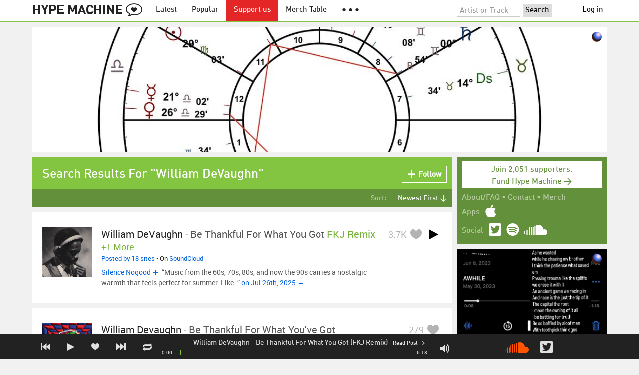

--- FILE ---
content_type: text/html; charset=UTF-8
request_url: https://hypem.com/search/William%20DeVaughn
body_size: 12273
content:
<!DOCTYPE html>
<html lang="en">
<head prefix="og: http://ogp.me/ns# fb: http://ogp.me/ns/fb# hype-machine: http://ogp.me/ns/fb/hype-machine#">

    <title>William DeVaughn music search results / Hype Machine</title>

    <meta property="fb:app_id" content="149376585092829" />
    <meta property="og:url" content="https://hypem.com/search/William+DeVaughn" />
    <meta property="og:description" content="Listen to William DeVaughn songs, find tour dates and read reviews" />
    <meta property="og:title" content="William DeVaughn music search results / Hype Machine" />
    <meta property="og:image" content="https://static.hypem.com/images/share-logo-wide.png" />
    <meta property="og:site_name" content="Hype Machine" />
    <meta property="twitter:image" content="https://static.hypem.com/images/share-logo-square.png" />
    <meta property="twitter:card" content="summary" />
    <meta name="viewport" content="width=device-width, maximum-scale=2" />
    <meta name="apple-mobile-web-app-capable" content="yes" />
    <meta name="verify-v1" content="qwbaObdzdZWrdu9G4KvAUGD+eLPZj38HYoLP/rhlBYo=" />
    <meta name="title" content="William DeVaughn music search results / Hype Machine" />
    <meta name="description" content="Listen to William DeVaughn songs, find tour dates and read reviews" />
    
    <meta http-equiv="Content-Type" content="text/html; charset=UTF-8" />
    
        <link rel="canonical" href="/search/William+DeVaughn"/>
    
    <link rel="icon" href="https://static.hypem.com/favicon.png" type="image/x-icon"/>

    <link rel="shortcut icon" href="https://static.hypem.com/favicon.png" type="image/x-icon"/>

        <link rel="apple-touch-icon" href="/images/touch-icon-iphone.png"/>
    <link rel="apple-touch-icon" sizes="76x76" href="/images/touch-icon-ipad.png"/>
    <link rel="apple-touch-icon" sizes="114x114" href="/images/touch-icon-iphone4.png"/>
    <link rel="apple-touch-icon" sizes="120x120" href="/images/touch-icon-iphone-retina.png"/>
    <link rel="apple-touch-icon" sizes="152x152" href="/images/touch-icon-ipad-retina.png"/>
    <link rel="apple-touch-icon" sizes="167x167" href="/images/touch-icon-ipad-pro.png"/>
    <link rel="apple-touch-icon" sizes="180x180" href="/images/touch-icon-iphone-6-plus.png"/>
    <link rel="search" type="application/opensearchdescription+xml" href="/hypemachine.xml" title="Hype Machine"/>
    
        <link rel="stylesheet" type="text/css" media="screen"
          href="https://static.hypem.com/rev_1768595332/css/stylish.css"/>

        <link rel="alternate" type="application/rss+xml" title="RSS"
          href="http://hypem.com/feed/search/William DeVaughn/1/feed.xml" />
    
    <script src="https://static.hypem.com/rev_1492790219/js/libs/jquery-3.2.1.min.js"></script>
<script src="https://static.hypem.com/rev_1768595336/js/hype_functions_min.js"></script>
<script>

(function($) {

    window.takeovers = []; /* this is included prior to header_scripts.php, in header.php */

    /* utility jQuery extensions */
    jQuery.cachedScript = function(url, options) {
        options = $.extend(options || {}, {
            dataType: "script",
            cache: true,
            url: url
        });

        return jQuery.ajax(options);
    };

    /*
        INIT User-Agent info
        This should be reworked eventually, but we do need to sometimes know, is_ios, is_android, and etc.
    */
    if (navigator.userAgent.match(/(iPad|iPhone|iPod)/i)) { ua_info.is_ios = true; } 
    else if (navigator.userAgent.match(/android/i)) { ua_info.is_android = true; }
    else if (navigator.userAgent.match(/playbook/i)) { ua_info.is_playbook = true; } 
    else if (navigator.userAgent.match(/\(BB10;/i)) { ua_info.is_blackberry = true; }
    else if (navigator.userAgent.match(/Windows Phone/i)) { ua_info.is_win_phone = true; } 
    else if (navigator.userAgent.match(/Mozilla\/5\.0 \(Mobile; rv:/) ) { ua_info.is_ff_os = true; } 

    if (navigator.userAgent.match(/android 2\.1/i) ) { ua_info.is_android_old_flash = true; } 
    else { ua_info.is_android_old_flash = false; }

    ua_info.is_old_ie = false;

    if ( navigator.userAgent.match(/version\//i) 
         && navigator.userAgent.match(/safari\//i) ) {
        ua_info.is_safari = true;
    } else {
        ua_info.is_safari = false;
    }

    if ( navigator.userAgent.match(/chromium\//i) ) { ua_info.is_chromium = true; } 
    else { ua_info.is_chromium = false; }

    ua_info.is_bad_chrome = false;
    
    if(
        ua_info.is_ios ||
        ua_info.is_playbook ||
        ua_info.is_android ||
        navigator.userAgent.match(/Mozilla\/5\.0 \(Mobile; rv:/) || /* Firefox Mobile OS */ 
        navigator.userAgent.match(/blackberry/i) ||
        navigator.userAgent.match(/palm/i) ||
        navigator.userAgent.match(/sony/i) ||
        navigator.userAgent.match(/symbian/i) ||
        navigator.userAgent.match(/nokia/i) ||
        navigator.userAgent.match(/samsung/i) ||
        navigator.userAgent.match(/mobile/i) ||
        navigator.userAgent.match(/windows ce/i) ||
        navigator.userAgent.match(/epoc/i) ||
        navigator.userAgent.match(/opera mini/i) ||
        navigator.userAgent.match(/nitro/i) ||
        navigator.userAgent.match(/j2me/i) ||
        navigator.userAgent.match(/midp\-/i) ||
        navigator.userAgent.match(/cldc\-/i) ||
        navigator.userAgent.match(/netfront/i) ||
        navigator.userAgent.match(/mot/i) ||
        navigator.userAgent.match(/up\.browser/i) ||
        navigator.userAgent.match(/up\.link/i) ||
        navigator.userAgent.match(/audiovox/i) ||
        navigator.userAgent.match(/ericsson/i) ||
        navigator.userAgent.match(/panasonic/i) ||
        navigator.userAgent.match(/philips/i) ||
        navigator.userAgent.match(/sanyo/i) ||
        navigator.userAgent.match(/sharp/i) ||
        navigator.userAgent.match(/sie-/i) ||
        navigator.userAgent.match(/portalmmm/i) ||
        navigator.userAgent.match(/blazer/i) ||
        navigator.userAgent.match(/avantgo/i) ||
        navigator.userAgent.match(/danger/i) ||
        navigator.userAgent.match(/series60/i) ||
        navigator.userAgent.match(/palmsource/i) ||
        navigator.userAgent.match(/pocketpc/i) ||
        navigator.userAgent.match(/smartphone/i) ||
        navigator.userAgent.match(/rover/i) ||
        navigator.userAgent.match(/ipaq/i) ||
        navigator.userAgent.match(/au\-mic/i) ||
        navigator.userAgent.match(/alcatel/i) ||
        navigator.userAgent.match(/ericy/i) ||
        navigator.userAgent.match(/up\.link/i) ||
        navigator.userAgent.match(/vodafone/i) ||
        navigator.userAgent.match(/wap1\./i) ||
        navigator.userAgent.match(/wap2\./i)
    ) {
        ua_info.is_mobile = true;
    } else {
        ua_info.is_mobile = false;
    }

    ua_info.ua = navigator.userAgent;

    /*
    (function() {
        if(ua_info.is_mobile) {
            var head = document.getElementsByTagName('head')[0];
            var css_sheet = document.createElement('link');
            css_sheet.type = "text/css";
            css_sheet.rel = "stylesheet";
            css_sheet.id = "mobile_css";
            css_sheet.href = 'https://static.hypem.com/rev_1768595331/css/mobile.css';
            head.appendChild(css_sheet);
        }
    })();
    */

    static_http_server = "https://static.hypem.com";
    server_time = 1768811153;

    window.custom_css = [
    {
        match: /\/zeitgeist\/2007/, id: "css_zeitgeist07",
        href: "https://static.hypem.com/rev_1518129520/css/zeitgeist-2007.css"
    },
    {
        match: /\/zeitgeist\/2008/, id: "css_zeitgeist08",
        href: "https://static.hypem.com/rev_1518129520/css/zeitgeist-2008.css"
    },
    {
        match: /\/zeitgeist\/2009/, id: "css_zeitgeist09",
        href: "https://static.hypem.com/rev_1518129520/css/zeitgeist-2009.css"
    },
    {
        match: /\/zeitgeist\/2010/, id: "css_zeitgeist10",
        href: "https://static.hypem.com/rev_1518129520/css/zeitgeist-2010.css"
    },
    {
        match: /\/zeitgeist\/2011/, id: "css_zeitgeist11",
        href: "https://static.hypem.com/rev_1590107838/css/zeitgeist-2011.css"
    },
    {
        match: /\/zeitgeist\/2011\/artists/, id: "css_zeitgeist11_artists",
        href: "https://static.hypem.com/rev_1590107838/css/zeitgeist-2011-map-ui.css"
    },
    {
        match: /\/zeitgeist\/2012/, id: "css_zeitgeist12",
        href: "https://static.hypem.com/rev_1768595333/css/zeitgeist-2012.css"
    },
    {
        match: /\/zeitgeist\/2013/, id: "css_zeitgeist13",
        href: "https://static.hypem.com/rev_1768595333/css/zeitgeist-2013.css"
    },
    {
        match: /\/zeitgeist\/2014/, id: "css_zeitgeist14",
        href: "https://static.hypem.com/rev_1768595333/css/zeitgeist-2014.css"
    }, 
    {
        match: /\/zeitgeist\/2015/, id: "css_zeitgeist15",
        href: "https://static.hypem.com/rev_1768595333/css/zeitgeist-2015.css"
    }, 
    {
        match: /\/zeitgeist\/2016/, id: "css_zeitgeist16",
        href: "https://static.hypem.com/rev_1768595333/css/zeitgeist-2016.css"
    },
    {
        match: /\/zeitgeist\/2017/, id: "css_zeitgeist17",
        href: "https://static.hypem.com/rev_1768595333/css/zeitgeist-2017.css"
    },  
    {
        match: /\/zeitgeist\/2018/, id: "css_zeitgeist18",
        href: "https://static.hypem.com/rev_1768595334/css/zeitgeist-2018.css"
    },  
    {
        match: /\/zeitgeist\/2019/, id: "css_zeitgeist19",
        href: "https://static.hypem.com/rev_1768595334/css/zeitgeist-2019.css"
    },  
    {
        match: /\/zeitgeist\/2020/, id: "css_zeitgeist20",
        href: "https://static.hypem.com/rev_1768595334/css/zeitgeist-2020.css"
    },  
    {
        match: /\/zeitgeist\/2021/, id: "css_zeitgeist21",
        href: "https://static.hypem.com/rev_1768595334/css/zeitgeist-2021.css"
    },  
    {
        match: /\/hotel\/2014/, id: "css_sxsw2014_wrap",
        href: "https://static.hypem.com/rev_1768595332/css/sxsw-2014_wrap.css"
    }, 
    {
        match: /\/hotel\/2015/, id: "css_sxsw2015",
        href: "https://static.hypem.com/rev_1768595332/css/sxsw-2015.css"
    }, 
    {
        match: /\/hotel\/2016/, id: "css_sxsw2016",
        href: "https://static.hypem.com/rev_1768595332/css/sxsw-2016.css"
    }, 
    {
        match: /\/special\/ones-to-watch-2015-2/, id: "css_otw2015_2",
        href: "https://static.hypem.com/rev_1768595331/css/otw-2015_2.css"
    }, 
    { 
        match: /\/special\/moogfest-2016/, id: "css_moogfest2016",
        href: "https://static.hypem.com/rev_1768595331/css/moogfest-2016.css"
    }, 
    { 
        match: /\/special\/moogfest-2016/, id: "css_moogfest2016",
        href: "https://static.hypem.com/rev_1768595331/css/moogfest-2016.css"
    }, 
    { 
        match: /\/special\/form-2016/, id: "css_form2016",
        href: "https://static.hypem.com/rev_1768595330/css/form-2016.css"
    }, 
    { 
        match: /\/cmj2015/, id: "css_cmj2015",
        href: "https://static.hypem.com/rev_1768595330/css/cmj-2015.css"
    }, 
    {
        match: /\/hotel\/video/, id: "css_baeble_video",
        href: "http://hypehotel.baeblemusic.com/fancybox/source/jquery.fancybox.css?v=2.0.6"
    },
    {
        match: /\/hotel\/mobile/, id: "css_tb_special",
        href: "https://static.hypem.com/rev_1335021536/css/tb-mobile-special.css"
    },
    {
        match: /\/spy/, id: "css_spy_map",
        href: "https://static.hypem.com/rev_1493874591/js/jquery-jvectormap-2.0.3/jquery-jvectormap-2.0.3.css"
    }
    ];

    


    /* Mini-scroll action to remove the location bar on iOS */
    if(ua_info.is_ios) {

        window.addEventListener("load",function() {

            /* timeout required for this to work, somehow */
            setTimeout(function(){
                window.scrollTo(0, 1); /* Hide the address bar! */
            }, 1000);

        });

    }
 

    /* load libs */
    /* global namespaces */
    var libs = {
        Waypoints : 'https://static.hypem.com/rev_1443595686/js/libs/jquery.waypoints.min.js',
        Lightbox : 'https://static.hypem.com/rev_1544208599/js/libs/jquery.lightbox.js' /* WARNING: not really a jquery plugin */
    };
    var libs_loaded = [];
    for(var lib in libs){
        if(typeof window[lib] === 'undefined'){
            libs_loaded.push($.cachedScript(libs[lib]));
        }
    }

    /* namespaces under jQuery */
    // var jquery_libs = {
    //     tooltip: 'https://static.hypem.com/rev_1768595336/js/libs/tooltip_min.js'
    // };
    // for(var jquery_lib in jquery_libs){
    //     if(!$.fn[jquery_lib]){
    //         libs_loaded.push($.cachedScript(jquery_libs[jquery_lib]));
    //     }
    // }


    /* load and init soundmanager */
    $.cachedScript('https://static.hypem.com/rev_1543440594/js/soundmanagerv297a-20170601/script/soundmanager2-nodebug-jsmin.js')
        .then(init_soundmanager);

    if(is_hypem()) {
        $.cachedScript('https://static.hypem.com/rev_1768595336/js/libs/fingerprint_min.js')
        .then(init_fp);
    }
    
    $(document).ready(function() { /* this attaches to outer document scope only and fires once per hard page reload */
        show_loading();

        activeList = get_current_rel_url();

        init_selectors();

        attach_clicks();
        attach_clicks_player_bar();

        init_visibility_check();

        if(!ua_info.is_mobile) {
            $(window).scroll(sticky_relocate);
            sticky_relocate();
        }

        /* wait for user menu callback to return with user info */
        $.when(load_user_menu()).done(function(){
            page_url_state_init();
        }); 

        // remove all arc.js traces
        navigator.serviceWorker.getRegistrations().then(function(registrations) {
            for(let registration of registrations) {
                registration.unregister();
            } 
        });

    }); 

    })(jQuery); 

</script>

    <!-- facebook setup-->
    <script>
            window.facebook_authed = false;
            window.facebook_auto_share = false;
    </script>

</head>

<body id="search" class="">

<div id="about-site">
The best place to find new music on the web. Every day, thousands of people around the world write about music they love — and it all ends up here.
</div>

<div id="sticky-anchor"></div>

<div id="header" data-header-type="standard" >

    <div id="header-inner" class="content-centered">
        <a id="logo-txt" class="logo-txt icon-logo" href="/popular" title="Hype Machine"></a>
        <a id="header-view-in-app" title="View in app" href="hypem://">Open in App &rarr;</a>
        <ul class="menu">

            <li id="menu-item-latest" >
                <a href="/latest" title="Latest music">Latest</a>
            </li>
            
            <li id="menu-item-popular" >
                <a href="/popular" title="Spotlight on popular and new tracks across Hype Machine">Popular</a>
            </li>
                                    
                        <li id="menu-item-supportus"><a href="https://hypem.com/support-us" title="Fund Hype Machine">Support us</a></li>
            
            <li id="menu-item-merch-table"><a href="/merch-table" title="Merch Table">Merch Table</a></li>

            <li id="menu-item-more"><a title="More"><b>&#9679; &#9679; &#9679;</b></a>
                <ul>
                    <!-- <li id="menu-item-merch-table"><a href="/merch-table" title="Merch Table">Merch Table</a></li> -->
                    <li id="menu-item-directory"><a href="/sites" title="All the sites we index">Indexed Sites</a></li>
                    <li id="menu-item-spy"><a href="/spy" title="View real-time activity on the site">Spy</a></li>

                    <li id="menu-item-stack" ><a href="/stack" title="Stack newsletter"><span>&#x2709;</span>&nbsp;&nbsp;Stack (Archive)</a></li>                    
                    <li id="menu-item-mixes"><a href="/mixes" title="A collection of mixes from our newsletter">Good Mixes (Archive)</a></li>
                    <li id="menu-item-reads"><a href="/reads" title="Music longreads from our newsletter">Good Reads (Archive)</a></li>

                    <li id="menu-item-zeitgeist"><a href="/zeitgeist/2021" title="Best of the year">Zeitgeist (Archive)</a></li>
                    <li id="menu-item-album"><a href="/albums" title="Featured albums">Featured Albums (Archive)</a></li>
                </ul>
            </li>
        </ul>
        <form id="search-form" action="/search" method="get" onSubmit="load_search(); return false;" name="searchform">
            <input name="q" type="text" id="q" value="Artist or Track" title="Artist or Track" class="clear-on-click"/>
            <input type="submit" id="g" value="Search"/>
            <!--<a href="/random_search" id="shuf" class="icon-shuffle" onclick="load_random_search();return false;" title="Do the search shuffle"></a>-->
        </form>
        <div id="filter" class="user-menu"></div><!-- filter -->    </div>

</div>

<div id="flash-message"></div>

<div id="player-loading"><span>LOADING</span></div>

<div id="player-container">

    <div id="yt-container"></div>

    <div id="player-inner" class="content-centered">

        <div id="player-page"></div>

        <div id="player-controls" class="haarp-fav-active">
            <a id="playerPrev" class="icon-previous"></a>
            <a id="playerPlay" class="play-ctrl haarp-play-ctrl icon-play"></a>
            <a id="playerFav" class="icon-heart haarp-fav-ctrl"></a>
            <a id="playerNext" class="icon-next"></a>
            <a id="playerRepeat" class="icon-repeat"></a>

            <div id="player-queue"></div>
            <div id="player-nowplaying"></div>

            <div id="player-timebar">
                <div id="player-time-position">0:00</div>
                <div id="player-time-total"></div>
                <div id="player-progress-outer">
                    <div id="player-progress-loading">&nbsp;</div>
                    <div id="player-progress-playing">&nbsp;</div>
                </div>
                <div id="player-volume-container">
                    <div id="player-volume-mute" class="icon-speaker"><span>&nbsp;</span>
                    </div>
                    <div id="player-volume-outer">
                        <div id="player-volume-ctrl">&nbsp;</div>
                    </div>
                </div>
            </div> <!-- player-timebar -->
            
        </div><!-- player-controls-->

    </div><!-- player-inner -->

</div><!-- player-container -->
<div id="content-wrapper">

    
        <script>
        jQuery('body').attr('id', 'search'); // apply appropriate css styles by changing body id
        window.displayList['url'] = document.location.href; // FIXME: should be rel?
    </script>
    
    <div id="container">

        
                    <div class="ad-breakout"><div class="ad-wrapper ad-leaderboard" id="ad-leaderboard"></div></div>
                <div id="content" class="content-centered">
<!-- oh look you are reading comments. well, we love you.  -->
<div id="content-right" >
    <div class="section social-summary">

        <div style="padding-top: 4px; margin-bottom:12px;"><a href="https://hypem.com/support-us?e=sidebar" style="text-decoration: none;"><div class="supportus-button">Join 2,051 supporters.<br/>Fund Hype Machine &rarr;</div></a></div>       

        <div class="summary-item">
            <div class="summary-other">
                <a href="/about">About/FAQ</a> 
                &bull; <a href="/contact">Contact</a> 
                &bull; <a href="https://hypem.bigcartel.com/">Merch</a>
            </div>
        </div>

        <div class="summary-item">
            <div class="summary-title">Apps</div>
            <div class="summary-content">
                <a class="icon-apple" href="/iphone"></a>
                <!-- <a class="icon-android" href="/android"></a> -->
            </div>
        </div>  
        <div class="summary-item">
            <div class="summary-title">Social</div>
            <div class="summary-content">
        		<!-- <a class="icon-instagram" href="https://instagram.com/hypem"></a> -->
        		<a class="icon-twitter" href="https://twitter.com/hypem"></a>
                <a class="icon-spotify" href="https://open.spotify.com/user/hypem"></a>
                <a class="icon-sc" href="https://soundcloud.com/hypem"></a>        
            </div>
        </div>

    </div>
        <div class="ad-wrapper ad-rectangle-modern ad-rectangleA" id="ad-rectangleA"></div><div class="ad-wrapper ad-rectangle-modern ad-rectangleB" id="ad-rectangleB"></div>
</div> <!-- content-right -->


    <div id="message" class="">

        <h1>Search Results For "William DeVaughn"</h1>            <a id="fav_query_d2lsbGlhbSBkZXZhdWdobg==" 
                class="first bite fav-button fav_query_d2lsbGlhbSBkZXZhdWdobg follow"
                onclick="toggleFavoriteQuery('william devaughn');return false;"
                title="Get these search results in your Feed"><span class="icon-plus-minus"></span><span class="fav-button-text">Follow</span>
            </a>
                </div><!-- message -->

<ul id="submenu" class="">


    <li id="submenu-filter">
        <span class="title">Sort:</span>
                            <span id="submenu-filter-title">Newest First &darr;</span>
                    
        <ul>
                    <li>
              <a  href="/search/William+DeVaughn/1/?sortby=newest">Newest First <span class="checkmark">&#x2713;</span></a>
          </li>
                    <li>
              <a  href="/search/William+DeVaughn/1/?sortby=favorite">Most Favorites </a>
          </li>
                    <li>
              <a  href="/search/William+DeVaughn/1/?sortby=blogged">Most Posts </a>
          </li>
                </ul>
    </li>
  
</ul>


<div id="content-left">

        <div id="track-list">
                <script type="text/javascript">set_nav_item_active();</script>
        


<div data-itemid="1zhpa" id="section-track-1zhpa"
     class="section section-track haarp-section-track  first"  >




<div class="track-info"></div>


<div class="playlist-ctrls playlist-off">
    <a data-playlist-id="3" title="Weird" class="haarp-playlist-ctrl playlist-3 playlist-option " href=""></a>
    <a data-playlist-id="2" title="Down" class="haarp-playlist-ctrl playlist-2 playlist-option " href=""></a>
    <a data-playlist-id="1" title="Up" class="haarp-playlist-ctrl playlist-1 playlist-option " href=""></a>
    <a class="playlist-selected " href=""></a>
</div>









<div class="section-player">



    <a class="thumb"
                    href="/track/1zhpa/William+DeVaughn+-+Be+Thankful+For+What+You+Got+%28FKJ+Remix%29"
               title="Go to the page for this track"
       style="background:url(https://static.hypem.com/items_images/ca/1zhpa_320.jpg) center center;background-size:cover;">
    </a>


<h3 class="track_name">
    
                    <a class="artist" title="William DeVaughn - search Hype Machine for this artist"
               href="/artist/William+DeVaughn">William DeVaughn</a><span class="divider"> - </span>        <a class="track" title="Be Thankful For What You Got (FKJ Remix) - go to page for this track"
           href="/track/1zhpa/William+DeVaughn+-+Be+Thankful+For+What+You+Got+%28FKJ+Remix%29">
            <span class="base-title">Be Thankful For What You Got</span> <span class="remix-link">FKJ Remix</span> <span class="remix-count"> +1&nbsp;more</span>        </a>
    

    
</h3>



<span class="share-links">
    <a class="twitter-share icon-twitter fire-share-modal"
       data-href="//hypem.com/share?share_type=twitter&create_type=hypem-player&url=https%3A%2F%2Fhypem.com%2Ftrack%2F1zhpa&text=William+DeVaughn+-+Be+Thankful+For+What+You+Got+%28FKJ+Remix%29%20on%20@hypem&via=hypem"></a>
</span>


<ul class="tools">
            <li class="playdiv">
            <a id="play_ctrl_1zhpa" class="play-ctrl play icon-toggle haarp-play-ctrl"
               title="Play"
               href="">
            </a>
        </li>
    
            <li class="favdiv">

                            <a title="Favorited by 3.7K"
                   class="haarp-fav-count toggle-favorites favcount-off"
                   id="favcount_1zhpa"
                   href="">3.7K</a>
                        <a class="haarp-fav-ctrl icon-heart fav-off"
               id="fav_item_1zhpa"
               title="Favorite"
               href=""></a>
               
        </li>

    
</ul>



<div class="meta">
        <span class="buy">
                        <a href="" class="toggle-reposts">Posted by 18 sites</a>
                </span>
    
        <span class="download">
    
            
        &bull;
        
                    On <a rel="nofollow" href="/go/sc/1zhpa">SoundCloud</a> 
        
            </span>
    </div>




    
        <p class="post_info">

            
                    
                        <a
                            class="blog-fav-off"
                            title="See other tracks posted by this blog"
                            href="/site/silence+nogood/13271">Silence Nogood</a><a
                            class="follow-pill fav_site_13271 follow"
                            onclick="toggleFavoriteBlog('13271');return false;"
                            href="#"><em></em><span>Follow</span></a>

                            &ldquo;Music from the 60s, 70s, 80s, and now the 90s carries a nostalgic warmth that feels perfect for summer. Like&hellip;&rdquo;
                        <a
                            class="readpost"
                            href="https://silencenogood.net/classic-summer-playlist/"
                            title="26 Jul 2025 - 3:49 PM CST">

                             on Jul 26th, 2025&nbsp;&rarr;
                        </a>
                    
                
        </p>

    
    <div class="act_info" style="display:none"></div>
    




</div><!-- section player -->



</div><!-- section track -->



<div data-itemid="6782" id="section-track-6782"
     class="section section-track haarp-section-track  odd"  >




<div class="track-info"></div>


<div class="playlist-ctrls playlist-off">
    <a data-playlist-id="3" title="Weird" class="haarp-playlist-ctrl playlist-3 playlist-option " href=""></a>
    <a data-playlist-id="2" title="Down" class="haarp-playlist-ctrl playlist-2 playlist-option " href=""></a>
    <a data-playlist-id="1" title="Up" class="haarp-playlist-ctrl playlist-1 playlist-option " href=""></a>
    <a class="playlist-selected " href=""></a>
</div>









<div class="section-player">



    <a class="thumb"
                    href="/track/6782/William+Devaughn+-+Be+Thankful+for+What+You%27ve+Got"
               title="Go to the page for this track"
       style="background:url(https://static.hypem.com/items_images/2/6782_320.jpg) center center;background-size:cover;">
    </a>


<h3 class="track_name">
    
                    <a class="artist" title="William Devaughn - search Hype Machine for this artist"
               href="/artist/William+Devaughn">William Devaughn</a><span class="divider"> - </span>        <a class="track" title="Be Thankful for What You&#039;ve Got - go to page for this track"
           href="/track/6782/William+Devaughn+-+Be+Thankful+for+What+You%27ve+Got">
            <span class="base-title">Be Thankful for What You've Got</span>        </a>
    

    
</h3>



<span class="share-links">
    <a class="twitter-share icon-twitter fire-share-modal"
       data-href="//hypem.com/share?share_type=twitter&create_type=hypem-player&url=https%3A%2F%2Fhypem.com%2Ftrack%2F6782&text=William+Devaughn+-+Be+Thankful+for+What+You%27ve+Got%20on%20@hypem&via=hypem"></a>
</span>


<ul class="tools">
    
            <li class="favdiv">

                            <a title="Favorited by 279"
                   class="haarp-fav-count toggle-favorites favcount-off"
                   id="favcount_6782"
                   href="">279</a>
                        <a class="haarp-fav-ctrl icon-heart fav-off"
               id="fav_item_6782"
               title="Favorite"
               href=""></a>
               
        </li>

    
</ul>



<div class="meta">
        <span class="buy">
                        <a href="" class="toggle-reposts">Posted by 6 sites</a>
                </span>
    
        <span class="download">
    
            
        &bull;
        
                    On <a rel="nofollow" href="/go/sc/6782">SoundCloud</a> 
        
                    
            <span class="download-extra">
             &bull;             Also on:

                            <a rel="nofollow" href="/go/spotify_track/2TKt71TTe2CZCFsphbIZEs">Spotify</a>
            
                             &bull;                 <a rel="nofollow"
                          href="/go/itunes_web/be-thankful-for-what-youve%2Fid292271272%3Fi%3D292271292?entity=album">Apple Music</a>
            
            </span>

             </span>
    </div>




    
        <p class="post_info">

            
                    
                        <a
                            class="blog-fav-off"
                            title="See other tracks posted by this blog"
                            href="/site/star+maker+machine/5936">Star Maker Machine</a><a
                            class="follow-pill fav_site_5936 follow"
                            onclick="toggleFavoriteBlog('5936');return false;"
                            href="#"><em></em><span>Follow</span></a>

                            &ldquo;William DeVaughn: Be Thankful For What You Got [purchase] Sometimes, when there’s a theme with almost limitless possibilities, the best&hellip;&rdquo;
                        <a
                            class="readpost"
                            href="https://sixsongs.blogspot.com/2019/04/what-be-thankful-for-what-you-got.html"
                            title="18 Apr 2019 - 7:00 AM CST">

                             on Apr 18th, 2019&nbsp;&rarr;
                        </a>
                    
                
        </p>

    
    <div class="act_info" style="display:none"></div>
    




</div><!-- section player -->



</div><!-- section track -->



<div data-itemid="18rhh" id="section-track-18rhh"
     class="section section-track haarp-section-track  odd"  >




<div class="track-info"></div>


<div class="playlist-ctrls playlist-off">
    <a data-playlist-id="3" title="Weird" class="haarp-playlist-ctrl playlist-3 playlist-option " href=""></a>
    <a data-playlist-id="2" title="Down" class="haarp-playlist-ctrl playlist-2 playlist-option " href=""></a>
    <a data-playlist-id="1" title="Up" class="haarp-playlist-ctrl playlist-1 playlist-option " href=""></a>
    <a class="playlist-selected " href=""></a>
</div>









<div class="section-player">



    <a class="thumb"
                    href="/track/18rhh/William+Devaughn+-+Be+Thankful+For+What+Youve+Got+%28club+version+DJ+Day+re-edit%29"
               title="Go to the page for this track"
       style="background:url(https://static.hypem.com/images/albumart/320/1.png) center center;background-size:cover;">
    </a>


<h3 class="track_name">
    
                    <a class="artist" title="William Devaughn - search Hype Machine for this artist"
               href="/artist/William+Devaughn">William Devaughn</a><span class="divider"> - </span>        <a class="track" title="Be Thankful For What Youve Got (club version DJ Day re-edit) - go to page for this track"
           href="/track/18rhh/William+Devaughn+-+Be+Thankful+For+What+Youve+Got+%28club+version+DJ+Day+re-edit%29">
            <span class="base-title">Be Thankful For What Youve Got</span> <span class="remix-link">club version DJ Day re-edit</span>         </a>
    

    
</h3>



<span class="share-links">
    <a class="twitter-share icon-twitter fire-share-modal"
       data-href="//hypem.com/share?share_type=twitter&create_type=hypem-player&url=https%3A%2F%2Fhypem.com%2Ftrack%2F18rhh&text=William+Devaughn+-+Be+Thankful+For+What+Youve+Got+%28club+version+DJ+Day+re-edit%29%20on%20@hypem&via=hypem"></a>
</span>


<ul class="tools">
    
            <li class="favdiv">

                            <a title="Favorited by 70"
                   class="haarp-fav-count toggle-favorites favcount-off"
                   id="favcount_18rhh"
                   href="">70</a>
                        <a class="haarp-fav-ctrl icon-heart fav-off"
               id="fav_item_18rhh"
               title="Favorite"
               href=""></a>
               
        </li>

    
</ul>



<div class="meta">
        <span class="buy">
                        <a href="" class="toggle-reposts">Posted by 3 sites</a>
                </span>
    
        <span class="download">
    
            
        &bull;
        
                    On <a rel="nofollow" href="/go/sc/18rhh">SoundCloud</a> 
        
            </span>
    </div>




    
        <p class="post_info">

            
                    
                        <a
                            class="blog-fav-off"
                            title="See other tracks posted by this blog"
                            href="/site/berkeley+place/2829">Berkeley Place</a><a
                            class="follow-pill fav_site_2829 follow"
                            onclick="toggleFavoriteBlog('2829');return false;"
                            href="#"><em></em><span>Follow</span></a>

                            &ldquo;[box type=”shadow”]THE GREATEST OF ALL TUNES (G.O.A.T.) is a salute to the greatest songs of all time. One song per&hellip;&rdquo;
                        <a
                            class="readpost"
                            href="http://berkeleyplaceblog.com/2016/02/11/g-o-t-thankful-youve-got-william-devaughn-1974/"
                            title="10 Feb 2016 - 9:49 PM CST">

                             on Feb 10th, 2016&nbsp;&rarr;
                        </a>
                    
                
        </p>

    
    <div class="act_info" style="display:none"></div>
    




</div><!-- section player -->



</div><!-- section track -->



<div data-itemid="2eap6" id="section-track-2eap6"
     class="section section-track haarp-section-track  odd"  >




<div class="track-info"></div>


<div class="playlist-ctrls playlist-off">
    <a data-playlist-id="3" title="Weird" class="haarp-playlist-ctrl playlist-3 playlist-option " href=""></a>
    <a data-playlist-id="2" title="Down" class="haarp-playlist-ctrl playlist-2 playlist-option " href=""></a>
    <a data-playlist-id="1" title="Up" class="haarp-playlist-ctrl playlist-1 playlist-option " href=""></a>
    <a class="playlist-selected " href=""></a>
</div>









<div class="section-player">



    <a class="thumb"
                    href="/track/2eap6/William+DeVaughn+-+Be+Thankful+For+What+You+Got"
               title="Go to the page for this track"
       style="background:url(https://static.hypem.com/items_images/c6/2eap6_320.jpg) center center;background-size:cover;">
    </a>


<h3 class="track_name">
    
                    <a class="artist" title="William DeVaughn - search Hype Machine for this artist"
               href="/artist/William+DeVaughn">William DeVaughn</a><span class="divider"> - </span>        <a class="track" title="Be Thankful For What You Got - go to page for this track"
           href="/track/2eap6/William+DeVaughn+-+Be+Thankful+For+What+You+Got">
            <span class="base-title">Be Thankful For What You Got</span> <span class="remix-count"> +2&nbsp;remixes</span>        </a>
    

    
</h3>



<span class="share-links">
    <a class="twitter-share icon-twitter fire-share-modal"
       data-href="//hypem.com/share?share_type=twitter&create_type=hypem-player&url=https%3A%2F%2Fhypem.com%2Ftrack%2F2eap6&text=William+DeVaughn+-+Be+Thankful+For+What+You+Got%20on%20@hypem&via=hypem"></a>
</span>


<ul class="tools">
            <li class="playdiv">
            <a id="play_ctrl_2eap6" class="play-ctrl play icon-toggle haarp-play-ctrl"
               title="Play"
               href="">
            </a>
        </li>
    
            <li class="favdiv">

                            <a title="Favorited by 17"
                   class="haarp-fav-count toggle-favorites favcount-off"
                   id="favcount_2eap6"
                   href="">17</a>
                        <a class="haarp-fav-ctrl icon-heart fav-off"
               id="fav_item_2eap6"
               title="Favorite"
               href=""></a>
               
        </li>

    
</ul>



<div class="meta">
        <span class="buy">
                        <a href="" class="toggle-reposts">Posted by 1 site</a>
                </span>
    
        <span class="download">
    
            
        &bull;
        
        
                    
            <span class="download-extra">
             &bull;             Also on:

                            <a rel="nofollow" href="/go/spotify_track/0hOj0uriFk7uW1I8n5p7U7">Spotify</a>
            
                             &bull;                 <a rel="nofollow"
                          href="/go/itunes_web/be-thankful-for-what-you-got%2Fid287533480%3Fi%3D287533577?entity=album">Apple Music</a>
            
            </span>

             </span>
    </div>




    
        <p class="post_info">

            
                    
                        <a
                            class="blog-fav-off"
                            title="See other tracks posted by this blog"
                            href="/site/am++then+fm/4333">AM, Then FM</a><a
                            class="follow-pill fav_site_4333 follow"
                            onclick="toggleFavoriteBlog('4333');return false;"
                            href="#"><em></em><span>Follow</span></a>

                            &ldquo;Everyone is missing someone today, on Thanksgiving. Savor those memories. Make new memories. Enjoy the day! “Be Thankful For What&hellip;&rdquo;
                        <a
                            class="readpost"
                            href="https://amthenfm.wordpress.com/2015/11/26/be-thankful/"
                            title="26 Nov 2015 - 10:14 AM CST">

                             on Nov 26th, 2015&nbsp;&rarr;
                        </a>
                    
                
        </p>

    
    <div class="act_info" style="display:none"></div>
    




</div><!-- section player -->



</div><!-- section track -->



<div data-itemid="1s84d" id="section-track-1s84d"
     class="section section-track haarp-section-track  odd"  >




<div class="track-info"></div>


<div class="playlist-ctrls playlist-off">
    <a data-playlist-id="3" title="Weird" class="haarp-playlist-ctrl playlist-3 playlist-option " href=""></a>
    <a data-playlist-id="2" title="Down" class="haarp-playlist-ctrl playlist-2 playlist-option " href=""></a>
    <a data-playlist-id="1" title="Up" class="haarp-playlist-ctrl playlist-1 playlist-option " href=""></a>
    <a class="playlist-selected " href=""></a>
</div>









<div class="section-player">



    <a class="thumb"
                    href="/track/1s84d/William+DeVaughn+-+Be+Thankful+For+What+You+Got"
               title="Go to the page for this track"
       style="background:url(https://static.hypem.com/items_images/8d/1s84d_320.jpg) center center;background-size:cover;">
    </a>


<h3 class="track_name">
    
                    <a class="artist" title="William DeVaughn - search Hype Machine for this artist"
               href="/artist/William+DeVaughn">William DeVaughn</a><span class="divider"> - </span>        <a class="track" title="Be Thankful For What You Got - go to page for this track"
           href="/track/1s84d/William+DeVaughn+-+Be+Thankful+For+What+You+Got">
            <span class="base-title">Be Thankful For What You Got</span> <span class="remix-count"> +2&nbsp;remixes</span>        </a>
    

    
</h3>



<span class="share-links">
    <a class="twitter-share icon-twitter fire-share-modal"
       data-href="//hypem.com/share?share_type=twitter&create_type=hypem-player&url=https%3A%2F%2Fhypem.com%2Ftrack%2F1s84d&text=William+DeVaughn+-+Be+Thankful+For+What+You+Got%20on%20@hypem&via=hypem"></a>
</span>


<ul class="tools">
    
            <li class="favdiv">

                            <a title="Favorited by 54"
                   class="haarp-fav-count toggle-favorites favcount-off"
                   id="favcount_1s84d"
                   href="">54</a>
                        <a class="haarp-fav-ctrl icon-heart fav-off"
               id="fav_item_1s84d"
               title="Favorite"
               href=""></a>
               
        </li>

    
</ul>



<div class="meta">
        <span class="buy">
                        <a href="" class="toggle-reposts">Posted by 1 site</a>
                </span>
    
        <span class="download">
    
            
        &bull;
        
        
                    
            <span class="download-extra">
             &bull;             Also on:

                            <a rel="nofollow" href="/go/spotify_track/0hOj0uriFk7uW1I8n5p7U7">Spotify</a>
            
                             &bull;                 <a rel="nofollow"
                          href="/go/itunes_web/be-thankful-for-what-you-got%2Fid287533480%3Fi%3D287533577?entity=album">Apple Music</a>
            
            </span>

             </span>
    </div>




    
        <p class="post_info">

            
                    
                        <a
                            class="blog-fav-off"
                            title="See other tracks posted by this blog"
                            href="/site/art+decade/2269">Art Decade</a><a
                            class="follow-pill fav_site_2269 follow"
                            onclick="toggleFavoriteBlog('2269');return false;"
                            href="#"><em></em><span>Follow</span></a>

                            &ldquo;William DeVaughn: Be Thankful For What You Got [1974] "Diamond in the back, sunroof top, digging the scene with a&hellip;&rdquo;
                        <a
                            class="readpost"
                            href="http://artdecade.blogspot.com/2007/01/william-devaughn-be-thankful-for-what_26.html"
                            title="27 Dec 2012 - 11:23 AM CST">

                             on Dec 27th, 2012&nbsp;&rarr;
                        </a>
                    
                
        </p>

    
    <div class="act_info" style="display:none"></div>
    




</div><!-- section player -->



</div><!-- section track -->



<div data-itemid="1fvqd" id="section-track-1fvqd"
     class="section section-track haarp-section-track  odd"  >




<div class="track-info"></div>


<div class="playlist-ctrls playlist-off">
    <a data-playlist-id="3" title="Weird" class="haarp-playlist-ctrl playlist-3 playlist-option " href=""></a>
    <a data-playlist-id="2" title="Down" class="haarp-playlist-ctrl playlist-2 playlist-option " href=""></a>
    <a data-playlist-id="1" title="Up" class="haarp-playlist-ctrl playlist-1 playlist-option " href=""></a>
    <a class="playlist-selected " href=""></a>
</div>









<div class="section-player">



    <a class="thumb"
                    href="/track/1fvqd/William+DeVaughn+-+Be+Thankful+For+What+You+Got+%28Onur+Engin+Edit%29"
               title="Go to the page for this track"
       style="background:url(https://static.hypem.com/items_images/ed/1fvqd_320.jpg) center center;background-size:cover;">
    </a>


<h3 class="track_name">
    
                    <a class="artist" title="William DeVaughn - search Hype Machine for this artist"
               href="/artist/William+DeVaughn">William DeVaughn</a><span class="divider"> - </span>        <a class="track" title="Be Thankful For What You Got (Onur Engin Edit) - go to page for this track"
           href="/track/1fvqd/William+DeVaughn+-+Be+Thankful+For+What+You+Got+%28Onur+Engin+Edit%29">
            <span class="base-title">Be Thankful For What You Got</span> <span class="remix-link">Onur Engin Edit</span> <span class="remix-count"> +1&nbsp;more</span>        </a>
    

    
</h3>



<span class="share-links">
    <a class="twitter-share icon-twitter fire-share-modal"
       data-href="//hypem.com/share?share_type=twitter&create_type=hypem-player&url=https%3A%2F%2Fhypem.com%2Ftrack%2F1fvqd&text=William+DeVaughn+-+Be+Thankful+For+What+You+Got+%28Onur+Engin+Edit%29%20on%20@hypem&via=hypem"></a>
</span>


<ul class="tools">
            <li class="playdiv">
            <a id="play_ctrl_1fvqd" class="play-ctrl play icon-toggle haarp-play-ctrl"
               title="Play"
               href="">
            </a>
        </li>
    
            <li class="favdiv">

                            <a title="Favorited by 90"
                   class="haarp-fav-count toggle-favorites favcount-off"
                   id="favcount_1fvqd"
                   href="">90</a>
                        <a class="haarp-fav-ctrl icon-heart fav-off"
               id="fav_item_1fvqd"
               title="Favorite"
               href=""></a>
               
        </li>

    
</ul>



<div class="meta">
        <span class="buy">
                        <a href="" class="toggle-reposts">Posted by 2 sites</a>
                </span>
    
        <span class="download">
    
            
        &bull;
        
                    On <a rel="nofollow" href="/go/sc/1fvqd">SoundCloud</a> 
        
            </span>
    </div>




    
        <p class="post_info">

            
                    
                        <a
                            class="blog-fav-off"
                            title="See other tracks posted by this blog"
                            href="/site/discofutura/15624">discofutura</a><a
                            class="follow-pill fav_site_15624 follow"
                            onclick="toggleFavoriteBlog('15624');return false;"
                            href="#"><em></em><span>Follow</span></a>

                            &ldquo;Here’s a top quality E.P. from last year that’s earned itself a return to my record box over the past&hellip;&rdquo;
                        <a
                            class="readpost"
                            href="http://discofutura.com/2011/11/15/william-devaughn-be-thankful-for-what-you-got-onur-engin-edit-square-records-2010/"
                            title="14 Nov 2011 - 7:51 PM CST">

                             on Nov 14th, 2011&nbsp;&rarr;
                        </a>
                    
                
        </p>

    
    <div class="act_info" style="display:none"></div>
    




</div><!-- section player -->



</div><!-- section track -->



<div data-itemid="1fap3" id="section-track-1fap3"
     class="section section-track haarp-section-track  odd"  >




<div class="track-info"></div>


<div class="playlist-ctrls playlist-off">
    <a data-playlist-id="3" title="Weird" class="haarp-playlist-ctrl playlist-3 playlist-option " href=""></a>
    <a data-playlist-id="2" title="Down" class="haarp-playlist-ctrl playlist-2 playlist-option " href=""></a>
    <a data-playlist-id="1" title="Up" class="haarp-playlist-ctrl playlist-1 playlist-option " href=""></a>
    <a class="playlist-selected " href=""></a>
</div>









<div class="section-player">



    <a class="thumb"
                    href="/track/1fap3/William+DeVaughn+-+Be+Thankful+For+What+You%27ve+Got"
               title="Go to the page for this track"
       style="background:url(https://static.hypem.com/items_images/c3/1fap3_320.jpg) center center;background-size:cover;">
    </a>


<h3 class="track_name">
    
                    <a class="artist" title="William DeVaughn - search Hype Machine for this artist"
               href="/artist/William+DeVaughn">William DeVaughn</a><span class="divider"> - </span>        <a class="track" title="Be Thankful For What You&#039;ve Got - go to page for this track"
           href="/track/1fap3/William+DeVaughn+-+Be+Thankful+For+What+You%27ve+Got">
            <span class="base-title">Be Thankful For What You've Got</span>        </a>
    

    
</h3>



<span class="share-links">
    <a class="twitter-share icon-twitter fire-share-modal"
       data-href="//hypem.com/share?share_type=twitter&create_type=hypem-player&url=https%3A%2F%2Fhypem.com%2Ftrack%2F1fap3&text=William+DeVaughn+-+Be+Thankful+For+What+You%27ve+Got%20on%20@hypem&via=hypem"></a>
</span>


<ul class="tools">
    
            <li class="favdiv">

                            <a title="Favorited by 73"
                   class="haarp-fav-count toggle-favorites favcount-off"
                   id="favcount_1fap3"
                   href="">73</a>
                        <a class="haarp-fav-ctrl icon-heart fav-off"
               id="fav_item_1fap3"
               title="Favorite"
               href=""></a>
               
        </li>

    
</ul>



<div class="meta">
        <span class="buy">
                        <a href="" class="toggle-reposts">Posted by 1 site</a>
                </span>
    
        <span class="download">
    
            
        &bull;
        
        
                    
            <span class="download-extra">
             &bull;             Also on:

                            <a rel="nofollow" href="/go/spotify_track/2TKt71TTe2CZCFsphbIZEs">Spotify</a>
            
                             &bull;                 <a rel="nofollow"
                          href="/go/itunes_web/be-thankful-for-what-youve%2Fid292271272%3Fi%3D292271292?entity=album">Apple Music</a>
            
            </span>

             </span>
    </div>




    
        <p class="post_info">

            
                    
                        <a
                            class="blog-fav-off"
                            title="See other tracks posted by this blog"
                            href="/site/one+a+day/10192">One A Day</a><a
                            class="follow-pill fav_site_10192 follow"
                            onclick="toggleFavoriteBlog('10192');return false;"
                            href="#"><em></em><span>Follow</span></a>

                            &ldquo;William DeVaughn - 'Be Thankful For What You've Got' It is a very rare Sunday indeed when both D and&hellip;&rdquo;
                        <a
                            class="readpost"
                            href="http://www.1songday.com/2011/10/william-devaughn-be-thankful-for-what-youve-got/"
                            title="23 Oct 2011 - 2:29 AM CST">

                             on Oct 23rd, 2011&nbsp;&rarr;
                        </a>
                    
                
        </p>

    
    <div class="act_info" style="display:none"></div>
    




</div><!-- section player -->



</div><!-- section track -->
<div class="ad-wrapper ad-leaderboard ad-leaderboard-tracks ad-leaderboard-tracks-A" id="ad-leaderboard-tracks-A"></div>


<div data-itemid="wcfc" id="section-track-wcfc"
     class="section section-track haarp-section-track  odd"  >




<div class="track-info"></div>


<div class="playlist-ctrls playlist-off">
    <a data-playlist-id="3" title="Weird" class="haarp-playlist-ctrl playlist-3 playlist-option " href=""></a>
    <a data-playlist-id="2" title="Down" class="haarp-playlist-ctrl playlist-2 playlist-option " href=""></a>
    <a data-playlist-id="1" title="Up" class="haarp-playlist-ctrl playlist-1 playlist-option " href=""></a>
    <a class="playlist-selected " href=""></a>
</div>









<div class="section-player">



    <a class="thumb"
                    href="/track/wcfc/William+DeVaughn+-+Be+Thankful+For+What+You+Got"
               title="Go to the page for this track"
       style="background:url(https://static.hypem.com/images/albumart/320/2.png) center center;background-size:cover;">
    </a>


<h3 class="track_name">
    
                    <a class="artist" title="William DeVaughn - search Hype Machine for this artist"
               href="/artist/William+DeVaughn">William DeVaughn</a><span class="divider"> - </span>        <a class="track" title="Be Thankful For What You Got - go to page for this track"
           href="/track/wcfc/William+DeVaughn+-+Be+Thankful+For+What+You+Got">
            <span class="base-title">Be Thankful For What You Got</span> <span class="remix-count"> +2&nbsp;remixes</span>        </a>
    

    
</h3>



<span class="share-links">
    <a class="twitter-share icon-twitter fire-share-modal"
       data-href="//hypem.com/share?share_type=twitter&create_type=hypem-player&url=https%3A%2F%2Fhypem.com%2Ftrack%2Fwcfc&text=William+DeVaughn+-+Be+Thankful+For+What+You+Got%20on%20@hypem&via=hypem"></a>
</span>


<ul class="tools">
    
            <li class="favdiv">

                            <a title="Favorited by 33"
                   class="haarp-fav-count toggle-favorites favcount-off"
                   id="favcount_wcfc"
                   href="">33</a>
                        <a class="haarp-fav-ctrl icon-heart fav-off"
               id="fav_item_wcfc"
               title="Favorite"
               href=""></a>
               
        </li>

    
</ul>



<div class="meta">
        <span class="buy">
                        <a href="" class="toggle-reposts">Posted by 1 site</a>
                </span>
    
        <span class="download">
    
            
        &bull;
        
        
                    
            <span class="download-extra">
             &bull;             Also on:

                            <a rel="nofollow" href="/go/spotify_track/0hOj0uriFk7uW1I8n5p7U7">Spotify</a>
            
                             &bull;                 <a rel="nofollow"
                          href="/go/itunes_web/be-thankful-for-what-you-got%2Fid287533480%3Fi%3D287533577?entity=album">Apple Music</a>
            
            </span>

             </span>
    </div>




    
        <p class="post_info">

            
                    
                        <a
                            class="blog-fav-off"
                            title="See other tracks posted by this blog"
                            href="/site/winnie+cooper/3683">Winnie Cooper</a><a
                            class="follow-pill fav_site_3683 follow"
                            onclick="toggleFavoriteBlog('3683');return false;"
                            href="#"><em></em><span>Follow</span></a>

                            &ldquo;It’s Thanksgiving Day here in Canada… cheers friends.
William DeVaughn – Be Thankful for What You Got
ps HUGE huge&hellip;&rdquo;
                        <a
                            class="readpost"
                            href="http://winniecooper.net/2009/10/you-may-not-drive-a-great-big-cadillac/"
                            title="12 Oct 2009 - 1:53 PM CST">

                             on Oct 12th, 2009&nbsp;&rarr;
                        </a>
                    
                
        </p>

    
    <div class="act_info" style="display:none"></div>
    




</div><!-- section player -->



</div><!-- section track -->



<div data-itemid="v5fv" id="section-track-v5fv"
     class="section section-track haarp-section-track  odd"  >




<div class="track-info"></div>


<div class="playlist-ctrls playlist-off">
    <a data-playlist-id="3" title="Weird" class="haarp-playlist-ctrl playlist-3 playlist-option " href=""></a>
    <a data-playlist-id="2" title="Down" class="haarp-playlist-ctrl playlist-2 playlist-option " href=""></a>
    <a data-playlist-id="1" title="Up" class="haarp-playlist-ctrl playlist-1 playlist-option " href=""></a>
    <a class="playlist-selected " href=""></a>
</div>









<div class="section-player">



    <a class="thumb"
                    href="/track/v5fv/William+DeVaughn+-+Be+Thankful+For+What+You+Got"
               title="Go to the page for this track"
       style="background:url(https://static.hypem.com/images/albumart/320/4.png) center center;background-size:cover;">
    </a>


<h3 class="track_name">
    
                    <a class="artist" title="William DeVaughn - search Hype Machine for this artist"
               href="/artist/William+DeVaughn">William DeVaughn</a><span class="divider"> - </span>        <a class="track" title="Be Thankful For What You Got - go to page for this track"
           href="/track/v5fv/William+DeVaughn+-+Be+Thankful+For+What+You+Got">
            <span class="base-title">Be Thankful For What You Got</span> <span class="remix-count"> +2&nbsp;remixes</span>        </a>
    

    
</h3>



<span class="share-links">
    <a class="twitter-share icon-twitter fire-share-modal"
       data-href="//hypem.com/share?share_type=twitter&create_type=hypem-player&url=https%3A%2F%2Fhypem.com%2Ftrack%2Fv5fv&text=William+DeVaughn+-+Be+Thankful+For+What+You+Got%20on%20@hypem&via=hypem"></a>
</span>


<ul class="tools">
    
            <li class="favdiv">

                            <a title="Favorited by 29"
                   class="haarp-fav-count toggle-favorites favcount-off"
                   id="favcount_v5fv"
                   href="">29</a>
                        <a class="haarp-fav-ctrl icon-heart fav-off"
               id="fav_item_v5fv"
               title="Favorite"
               href=""></a>
               
        </li>

    
</ul>



<div class="meta">
        <span class="buy">
                        <a href="" class="toggle-reposts">Posted by 1 site</a>
                </span>
    
        <span class="download">
    
            
        &bull;
        
        
                    
            <span class="download-extra">
             &bull;             Also on:

                            <a rel="nofollow" href="/go/spotify_track/0hOj0uriFk7uW1I8n5p7U7">Spotify</a>
            
                             &bull;                 <a rel="nofollow"
                          href="/go/itunes_web/be-thankful-for-what-you-got%2Fid287533480%3Fi%3D287533577?entity=album">Apple Music</a>
            
            </span>

             </span>
    </div>




    
        <p class="post_info">

            
                    
                        <a
                            class="blog-fav-off"
                            title="See other tracks posted by this blog"
                            href="/site/8106/3841">8106</a><a
                            class="follow-pill fav_site_3841 follow"
                            onclick="toggleFavoriteBlog('3841');return false;"
                            href="#"><em></em><span>Follow</span></a>

                            &ldquo;William DeVaughn Â  - Be Thankful for What You’ve GotÂ  Download
Download audio file (thanks.mp3)&rdquo;
                        <a
                            class="readpost"
                            href="http://8106.tv/blog/2009/08/23/remember-brothers-and-sisters-you-can-still-stand-tall-just-be-thankful-for-what-youve-got/"
                            title="23 Aug 2009 - 11:24 AM CST">

                             on Aug 23rd, 2009&nbsp;&rarr;
                        </a>
                    
                
        </p>

    
    <div class="act_info" style="display:none"></div>
    




</div><!-- section player -->



</div><!-- section track -->



<div data-itemid="v3ft" id="section-track-v3ft"
     class="section section-track haarp-section-track  odd"  >




<div class="track-info"></div>


<div class="playlist-ctrls playlist-off">
    <a data-playlist-id="3" title="Weird" class="haarp-playlist-ctrl playlist-3 playlist-option " href=""></a>
    <a data-playlist-id="2" title="Down" class="haarp-playlist-ctrl playlist-2 playlist-option " href=""></a>
    <a data-playlist-id="1" title="Up" class="haarp-playlist-ctrl playlist-1 playlist-option " href=""></a>
    <a class="playlist-selected " href=""></a>
</div>









<div class="section-player">



    <a class="thumb"
                    href="/track/v3ft/William+DeVaughn+-+Be+Thankful+For+What+You+Got+%28Pt.+1%29"
               title="Go to the page for this track"
       style="background:url(https://static.hypem.com/images/albumart/320/4.png) center center;background-size:cover;">
    </a>


<h3 class="track_name">
    
                    <a class="artist" title="William DeVaughn - search Hype Machine for this artist"
               href="/artist/William+DeVaughn">William DeVaughn</a><span class="divider"> - </span>        <a class="track" title="Be Thankful For What You Got (Pt. 1) - go to page for this track"
           href="/track/v3ft/William+DeVaughn+-+Be+Thankful+For+What+You+Got+%28Pt.+1%29">
            <span class="base-title">Be Thankful For What You Got (Pt. 1)</span>        </a>
    

    
</h3>



<span class="share-links">
    <a class="twitter-share icon-twitter fire-share-modal"
       data-href="//hypem.com/share?share_type=twitter&create_type=hypem-player&url=https%3A%2F%2Fhypem.com%2Ftrack%2Fv3ft&text=William+DeVaughn+-+Be+Thankful+For+What+You+Got+%28Pt.+1%29%20on%20@hypem&via=hypem"></a>
</span>


<ul class="tools">
    
            <li class="favdiv">

                            <a title="Favorited by 13"
                   class="haarp-fav-count toggle-favorites favcount-off"
                   id="favcount_v3ft"
                   href="">13</a>
                        <a class="haarp-fav-ctrl icon-heart fav-off"
               id="fav_item_v3ft"
               title="Favorite"
               href=""></a>
               
        </li>

    
</ul>



<div class="meta">
        <span class="buy">
                        <a href="" class="toggle-reposts">Posted by 1 site</a>
                </span>
    
        <span class="download">
    
            
        &bull;
        
        
                    
            <span class="download-extra">
             &bull;             Also on:

                            <a rel="nofollow" href="/go/spotify_track/4IxyFnRAdudcJ7MrOVjyfY">Spotify</a>
            
            
            </span>

             </span>
    </div>




    
        <p class="post_info">

            
                    
                        <a
                            class="blog-fav-off"
                            title="See other tracks posted by this blog"
                            href="/site/soul+sides/147">soul sides</a><a
                            class="follow-pill fav_site_147 follow"
                            onclick="toggleFavoriteBlog('147');return false;"
                            href="#"><em></em><span>Follow</span></a>

                            &ldquo;Please start by reading this first. Part of why I solicit people for their summer songs posts is because I&hellip;&rdquo;
                        <a
                            class="readpost"
                            href="http://soul-sides.com/2009/08/summer-songs-2009-editor-choice.html"
                            title="20 Aug 2009 - 12:54 AM CST">

                             on Aug 20th, 2009&nbsp;&rarr;
                        </a>
                    
                
        </p>

    
    <div class="act_info" style="display:none"></div>
    




</div><!-- section player -->



</div><!-- section track -->



<div data-itemid="pc2c" id="section-track-pc2c"
     class="section section-track haarp-section-track  odd"  >




<div class="track-info"></div>


<div class="playlist-ctrls playlist-off">
    <a data-playlist-id="3" title="Weird" class="haarp-playlist-ctrl playlist-3 playlist-option " href=""></a>
    <a data-playlist-id="2" title="Down" class="haarp-playlist-ctrl playlist-2 playlist-option " href=""></a>
    <a data-playlist-id="1" title="Up" class="haarp-playlist-ctrl playlist-1 playlist-option " href=""></a>
    <a class="playlist-selected " href=""></a>
</div>









<div class="section-player">



    <a class="thumb"
                    href="/track/pc2c/William+DeVaughn+-+Be+Thankful+For+What+You+Got"
               title="Go to the page for this track"
       style="background:url(https://static.hypem.com/images/albumart/320/1.png) center center;background-size:cover;">
    </a>


<h3 class="track_name">
    
                    <a class="artist" title="William DeVaughn - search Hype Machine for this artist"
               href="/artist/William+DeVaughn">William DeVaughn</a><span class="divider"> - </span>        <a class="track" title="Be Thankful For What You Got - go to page for this track"
           href="/track/pc2c/William+DeVaughn+-+Be+Thankful+For+What+You+Got">
            <span class="base-title">Be Thankful For What You Got</span> <span class="remix-count"> +2&nbsp;remixes</span>        </a>
    

    
</h3>



<span class="share-links">
    <a class="twitter-share icon-twitter fire-share-modal"
       data-href="//hypem.com/share?share_type=twitter&create_type=hypem-player&url=https%3A%2F%2Fhypem.com%2Ftrack%2Fpc2c&text=William+DeVaughn+-+Be+Thankful+For+What+You+Got%20on%20@hypem&via=hypem"></a>
</span>


<ul class="tools">
    
            <li class="favdiv">

                            <a title="Favorited by 13"
                   class="haarp-fav-count toggle-favorites favcount-off"
                   id="favcount_pc2c"
                   href="">13</a>
                        <a class="haarp-fav-ctrl icon-heart fav-off"
               id="fav_item_pc2c"
               title="Favorite"
               href=""></a>
               
        </li>

    
</ul>



<div class="meta">
        <span class="buy">
                        <a href="" class="toggle-reposts">Posted by 1 site</a>
                </span>
    
        <span class="download">
    
            
        &bull;
        
        
                    
            <span class="download-extra">
             &bull;             Also on:

                            <a rel="nofollow" href="/go/spotify_track/0hOj0uriFk7uW1I8n5p7U7">Spotify</a>
            
                             &bull;                 <a rel="nofollow"
                          href="/go/itunes_web/be-thankful-for-what-you-got%2Fid287533480%3Fi%3D287533577?entity=album">Apple Music</a>
            
            </span>

             </span>
    </div>




    
        <p class="post_info">

            
                    
                        <a
                            class="blog-fav-off"
                            title="See other tracks posted by this blog"
                            href="/site/hot+biscuits/4576">Hot Biscuits</a><a
                            class="follow-pill fav_site_4576 follow"
                            onclick="toggleFavoriteBlog('4576');return false;"
                            href="#"><em></em><span>Follow</span></a>

                            &ldquo;Cody from The American Dream Team just sent me over this rad remix of the Trouble Andrew track “Chase Money”.&hellip;&rdquo;
                        <a
                            class="readpost"
                            href="http://hotbiscuits.wordpress.com/2009/01/20/im-on-that-paper-chase/"
                            title="20 Jan 2009 - 6:40 PM CST">

                             on Jan 20th, 2009&nbsp;&rarr;
                        </a>
                    
                
        </p>

    
    <div class="act_info" style="display:none"></div>
    




</div><!-- section player -->



</div><!-- section track -->
            
        



    

    
    </div>
</div>

    <script type="application/json" id="displayList-data">
    {"page_cur":"\/search\/William%20DeVaughn","page_num":1,"tracks":[{"type":"normal","id":"1zhpa","time":378,"ts":1753565561,"postid":4449202,"posturl":"https:\/\/silencenogood.net\/classic-summer-playlist\/","fav":0,"key":"ed73029fad3903e78f49be9e6523bacc","artist":"William DeVaughn","song":"Be Thankful For What You Got (FKJ Remix)","is_sc":true,"is_bc":false,"is_am":false,"is_au":false,"is_ca":false,"spotify_uri":false},{"type":"unavail","id":"6782","time":206,"ts":1555592170,"postid":3551076,"posturl":"https:\/\/sixsongs.blogspot.com\/2019\/04\/what-be-thankful-for-what-you-got.html","fav":0,"key":"5860a95f830a3a22964990a12b9c7e10","artist":"William Devaughn","song":"Be Thankful for What You've Got","is_sc":true,"is_bc":false,"is_am":false,"is_au":false,"is_ca":false,"spotify_uri":"spotify:track:2TKt71TTe2CZCFsphbIZEs"},{"type":"unavail","id":"18rhh","time":453,"ts":1455163777,"postid":2867829,"posturl":"http:\/\/berkeleyplaceblog.com\/2016\/02\/11\/g-o-t-thankful-youve-got-william-devaughn-1974\/","fav":0,"key":"2b74a4e69fa83e59af3fc78e9780c7a2","artist":"William Devaughn","song":"Be Thankful For What Youve Got (club ver...","is_sc":true,"is_bc":false,"is_am":false,"is_au":false,"is_ca":false,"spotify_uri":false},{"type":"normal","id":"2eap6","time":436,"ts":1448558469,"postid":2819735,"posturl":"https:\/\/amthenfm.wordpress.com\/2015\/11\/26\/be-thankful\/","fav":0,"key":"e156fb07df42d51d08111c405fad745b","artist":"William DeVaughn","song":"Be Thankful For What You Got","is_sc":false,"is_bc":false,"is_am":false,"is_au":false,"is_ca":false,"spotify_uri":"spotify:track:0hOj0uriFk7uW1I8n5p7U7"},{"type":"unavail","id":"1s84d","time":432,"ts":1356630670,"postid":161873,"posturl":"http:\/\/artdecade.blogspot.com\/2007\/01\/william-devaughn-be-thankful-for-what_26.html","fav":0,"key":"42efbdf74a37bd57d4b2547909a85319","artist":"William DeVaughn","song":"Be Thankful For What You Got","is_sc":false,"is_bc":false,"is_am":false,"is_au":false,"is_ca":false,"spotify_uri":"spotify:track:0hOj0uriFk7uW1I8n5p7U7"},{"type":"normal","id":"1fvqd","time":570,"ts":1321325461,"postid":1640177,"posturl":"http:\/\/discofutura.com\/2011\/11\/15\/william-devaughn-be-thankful-for-what-you-got-onur-engin-edit-square-records-2010\/","fav":0,"key":"1613c1047fd2b343c44340cc4810923e","artist":"William DeVaughn","song":"Be Thankful For What You Got (Onur Engin...","is_sc":true,"is_bc":false,"is_am":false,"is_au":false,"is_ca":false,"spotify_uri":false},{"type":"unavail","id":"1fap3","time":202,"ts":1319355278,"postid":1619834,"posturl":"http:\/\/www.1songday.com\/2011\/10\/william-devaughn-be-thankful-for-what-youve-got\/","fav":0,"key":"e071c25ab3437bf7cffb56034e7eb02c","artist":"William DeVaughn","song":"Be Thankful For What You've Got","is_sc":false,"is_bc":false,"is_am":false,"is_au":false,"is_ca":false,"spotify_uri":"spotify:track:2TKt71TTe2CZCFsphbIZEs"},{"type":"unavail","id":"wcfc","time":209,"ts":1255387844,"postid":963109,"posturl":"http:\/\/winniecooper.net\/2009\/10\/you-may-not-drive-a-great-big-cadillac\/","fav":0,"key":"fd48442ec2ea593418906d11e186e3aa","artist":"William DeVaughn","song":"Be Thankful For What You Got","is_sc":false,"is_bc":false,"is_am":false,"is_au":false,"is_ca":false,"spotify_uri":"spotify:track:0hOj0uriFk7uW1I8n5p7U7"},{"type":"unavail","id":"v5fv","time":206,"ts":1251045627,"postid":916973,"posturl":"http:\/\/8106.tv\/blog\/2009\/08\/23\/remember-brothers-and-sisters-you-can-still-stand-tall-just-be-thankful-for-what-youve-got\/","fav":0,"key":"44daea58a80278200101108620f5a33c","artist":"William DeVaughn","song":"Be Thankful For What You Got","is_sc":false,"is_bc":false,"is_am":false,"is_au":false,"is_ca":false,"spotify_uri":"spotify:track:0hOj0uriFk7uW1I8n5p7U7"},{"type":"unavail","id":"v3ft","time":204,"ts":1250753587,"postid":914397,"posturl":"http:\/\/soul-sides.com\/2009\/08\/summer-songs-2009-editor-choice.html","fav":0,"key":"72d56cd5ea8bfa3c7e0cad84f6b06d16","artist":"William DeVaughn","song":"Be Thankful For What You Got (Pt. 1)","is_sc":false,"is_bc":false,"is_am":false,"is_au":false,"is_ca":false,"spotify_uri":"spotify:track:4IxyFnRAdudcJ7MrOVjyfY"},{"type":"unavail","id":"pc2c","time":427,"ts":1232505523,"postid":704646,"posturl":"http:\/\/hotbiscuits.wordpress.com\/2009\/01\/20\/im-on-that-paper-chase\/","fav":0,"key":"508bde1330d39aa5b3fadc5b5ea14e63","artist":"William DeVaughn","song":"Be Thankful For What You Got","is_sc":false,"is_bc":false,"is_am":false,"is_au":false,"is_ca":false,"spotify_uri":"spotify:track:0hOj0uriFk7uW1I8n5p7U7"}],"page_name":"search","page_mode":"search","page_arg":"William DeVaughn","page_sort":"newest","title":"William DeVaughn music search results \/ Hype Machine"}    </script>


<script>
    enable_notification_check();
    </script>

    </div><!-- content -->
    </div><!-- container -->

    
    <!-- PAGE TOTAL: 0.05s -->

</div><!-- end content wrapper -->


<div id="footer-menu">

    <div id="footer-menu-inner" class="content-centered">

        <ul class="menu">
            <li><a href="/about">About</a></li>
            <li><a class="user" href="/contact">Contact</a></li>
                        <li><a target="_blank" href="http://blog.hypem.com">Our Blog</a></li>
            <li><a target="_blank" class="hide_mobile" href="http://merch.hypem.com/">Merch</a></li>
            <li><a href="/stack" class="hide_mobile">Stack: Weekly Mix</a></li>
                    </ul>

    </div>

</div>

<div id="footer">

    <div id="footer-inner" class="content-centered">

        <p>
        Since 2005, Hype Machine is made in New York. 
        <br>We are funded by listeners like you. <a href="https://hypem.com/support-us">Support us here</a>.
        <br><br>
        Additional support by <a href="https://zora.co">Zora</a>. <a href="https://zora.co" style="box-sizing: border-box; margin: 0; min-width: 0; background: radial-gradient( 75.29% 75.29% at 64.96% 24.36%, #dcc8d0 15.62%, #78c8cf 30.21%, #4d959e 42.71%, #305eb9 55.73%, #311f12 79.69%, #684232 90.62%, #2d1c13 100% ); height: 60px; width: 60px; position: relative; top: -20px; display: block; float: right; border-radius: 100%;"></a>

        
        <br><br>
        <a href="/terms">Terms of Use</a> &bull; <a href="/privacy">Privacy Policy</a>

                <span class="hide_mobile">
                </span>
        
        
        
	</div>
</div>



<div id="toast-prompt">
    <h5>Want to be notified when the track changes?</h5>
    <p>Click <strong>Allow</strong> to get desktop notifications when Hype Machine is in the background.</p>
</div>


    
        
    
    
    
        <script async src="https://www.googletagmanager.com/gtag/js?id=G-YQ652L2DYB"></script>

        <script>
            window.dataLayer = window.dataLayer || [];
            function gtag(){dataLayer.push(arguments);}
            gtag('js', new Date());

            gtag('config', 'G-YQ652L2DYB');

            // _gaq.push(['_addIgnoredOrganic', 'hypem']); 
            // _gaq.push(['_addIgnoredOrganic', 'hype machine']); 
            // _gaq.push(['_addIgnoredOrganic', 'hypemachine']); 
            // _gaq.push(['_addIgnoredOrganic', 'hypem.com']); 
            // _gaq.push(['_addIgnoredOrganic', 'the hype machine']); 
            // _gaq.push(['_addIgnoredOrganic', 'http://hypem.com/']); 
            // _gaq.push(['_addIgnoredOrganic', 'hype m']); 
            // _gaq.push(['_addIgnoredOrganic', 'www.hypem.com']);
            // _gaq.push(['_addIgnoredOrganic', 'http://hypem.com/popular']);

        </script>

       
    <div id="keyboard">
    <div class="overlay"></div>
    <div class="popup">
        <div id="close-keyboard-shortcuts"></div>
        <h1>Keyboard Shortcuts</h1>
        <div class="function">
            Show / Hide this menu
        </div>
        <div class="keys">
            <span>?</span>
        </div>
        <div class="function">
            Next Track
        </div>
        <div class="keys">
            <span>n</span>
            <span>j</span>
            <span>b</span>
            <span>→</span>
        </div>
        <div class="function">
            Previous Track
        </div>
        <div class="keys">
            <span>p</span>
            <span>k</span>
            <span>z</span>
            <span>←</span>
        </div>
        <div class="function">
            Play / Pause
        </div>
        <div class="keys">
            <span>space</span>
            <span>x</span>
            <span>c</span>
        </div>
        <div class="function">
            Stop
        </div>
        <div class="keys">
            <span>v</span>
        </div>
        <div class="function">
            Heart
        </div>
        <div class="keys">
            <span>l</span>
            <span>h</span>
            <span>f</span>
        </div>
        <div class="function">
            Focus Search Bar
        </div>
        <div class="keys">
            <span>/</span>
        </div>
        <div class="function">
            Volume Up / Down
        </div>
        <div class="keys">
            <span>+</span>
            <span>-</span>
        </div>
        <div class="function">
            Close Popups
        </div>
        <div class="keys">
            <span>esc</span>
        </div>
    </div>
</div>

    
</body>

</html>
